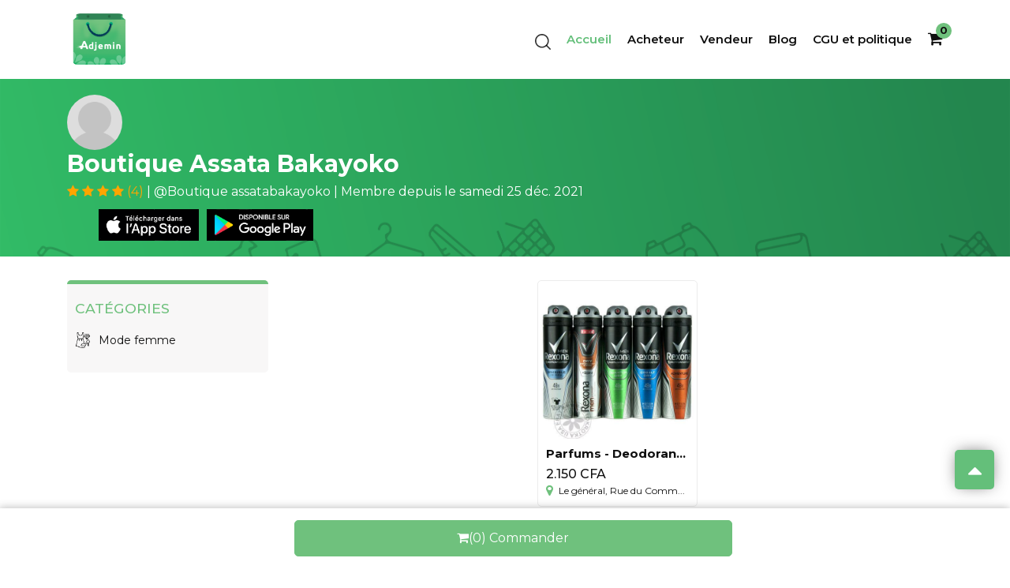

--- FILE ---
content_type: text/html; charset=UTF-8
request_url: https://assatabakayoko.adjemin.com/
body_size: 7635
content:
<!DOCTYPE html>
<html lang="en">

<head>
    <meta charset="UTF-8">
    <meta http-equiv="X-UA-Compatible" content="IE=edge">
    <meta name="viewport" content="width=device-width, initial-scale=1.0">
    <link rel="icon" href="https://assatabakayoko.adjemin.com/assets/images/LOGO-ADJEMIN-512x512.png">
     
    <title>Boutique assatabakayoko</title>

    
    <meta name="title" content="Boutique assatabakayoko">
    <meta name="description" content="Achetez et vendez vos articles préférés sur adjemin. Retrouvez les articles de tout type sur notre plateforme de vente. Devenez-vous aussi vendeur en téléchargeant l'application mobile adjemin sur Play Store et App Store.">
    <meta name="robots" content="index,follow">
    <meta property="og:locale" content="fr_CI">

    <!-- START SECTION META DATA -->
     <meta name="google-site-verification" content="vUlyAvur6ZEqPgIm9627KBvFjhl5Ir3iv4mBOWzd-94" />
 <meta name="keywords" content="Adjemin, Adjemain, ecommerce, e-commerce, Marketplace, Vendre, Acheter, Marché, Black-market, Achat-en-ligne, vente-en-ligne, Satisfait-ou-rembouser, garantie, adjame, Adjamé, Articles, Article, prix, moins cher" />
    <!-- END SECTION META DATA -->
    <link href="https://fonts.googleapis.com/css2?family=Montserrat:wght@300;400;500;600&display=swap" rel="stylesheet">
    <link rel="stylesheet" href="https://assatabakayoko.adjemin.com/assets/css/bootstrap.min.css">
    <link rel="stylesheet" href="https://assatabakayoko.adjemin.com/assets/css/main.css">
    <link rel="stylesheet" href="https://assatabakayoko.adjemin.com/assets/css/animate.css">
    <link rel="stylesheet" href="https://assatabakayoko.adjemin.com/assets/css/blog-main.css">
    <link rel="stylesheet" href="https://assatabakayoko.adjemin.com/assets/css/owl.carousel.min.css">
    <link rel="preload" as="image" href="https://assatabakayoko.adjemin.com/assets/icones/Groupe-52.png">
    <!-- fancybox -->
    <link rel="stylesheet" href="https://assatabakayoko.adjemin.com/assets/css/jquery.fancybox.min.css">

    <!-- font awesome -->
    <link rel="stylesheet" href="https://assatabakayoko.adjemin.com/assets/font-awesome-4.6.3/css/font-awesome.min.css">

    <!-- Mobile phone format -->
    <link rel="stylesheet" href="https://assatabakayoko.adjemin.com/assets/intlTelInput/css/intlTelInput.css" />

    <!-- Moment JS -->
    <script src="https://momentjs.com/downloads/moment.min.js"></script>
    <script src="https://momentjs.com/downloads/moment-with-locales.min.js"></script>


    <!-- Adjemin V3 -->
    <link rel="stylesheet" href="https://assatabakayoko.adjemin.com/assets/css/mainV3.css">
    



    <style>
        footer .copy--social .icones--social__link {
            padding: 2rem;
            height: 2rem;
            width: 2rem;
            border-radius: 50%;
            background-color: #ffffff;
            cursor: pointer;
            margin-right: 1rem;
            transition: all .3s ease-in-out;
            display: flex;
            align-items: center;
            justify-content: center;
            color: #6fc17d;
        }

        .part--blog__une .part--blog__une--descrip {
            padding: 5rem;
            background-color: #f6f6f6;
            width: 40%;
            position: relative;
        }

        [v-cloak] {
            display: none;
        }

        .filters--responsive {
            top: -7rem;
        }

        .modal-card .modal-main__body input {
            margin: 0 1rem 1rem 0;
        }

        .card__accordion .panel input {
            margin: 0 1rem 1rem 0;
        }

        .R1 {
                flex-direction: row-reverse;
            }

        @media (max-width: 991px) {
            .R1 {
                flex-direction: row-reverse ;
            }

        }
    </style>
    <!-- Personnalize style -->
        <style>
        .card-filters ul li a .icon img {
            height: 100%;
            width: 100%;
            object-fit: contain;
        }

        .card--article__illustration{
            position: relative;
        }

        .card--ajout{
            position: absolute;
            top: 1rem;
            right: 1rem;
            height: 4rem;
            width: 4rem;
            background-color: #ffffff;
            border-radius: 50%;
            display: flex;
            align-items: center;
            justify-content: center;
            border: 2px solid #308456;
            opacity: 0;
            visibility: hidden;
            transition: all .3s ease-in-out
        }

        .card--ajout i{
            color: #308456;
        }

        .card--ajout button{
            background: transparent
        }

        .card--article:hover .card--ajout {
            opacity: 1;
            visibility: visible;
        }

        .card-filters ul li a .icon img {
            height: 100%;
            width: 100%;
            object-fit: contain;
        }

        .card--article__illustration{
            position: relative;
        }

        .card--article .overlay {
            display: block;
            opacity: 0;
            position: absolute;
            top: 20%;
            margin-left: 0;
            width: 7rem;
        }

        .card--article .overlay .fa {
            cursor: pointer;
            background-color: #308456;
            border: 2px solid #308456;
            color: #fff;
            height: 3.5rem;
            width: 3.5rem;
            font-size: 2rem;
            padding: .7rem;
            margin: 5%;
            margin-bottom: 5%;
        }

        .card--article .overlay .btn-secondary {
            background-color: transparent !important;
            border: none;
        }

        .card--article:hover .overlay {
            opacity: 1;
            margin-left: 5%;
            transition: all 0.3s ease-in-out;
        }

        @media  only screen and (max-width: 48em) {
            .card--article .overlay {
                visibility: visible;
                opacity: 1;

            }
        }
    </style>

    <!-- Google Analytics -->
    <script>
        (function(i, s, o, g, r, a, m) {
            i['GoogleAnalyticsObject'] = r;
            i[r] = i[r] || function() {
                (i[r].q = i[r].q || []).push(arguments)
            }, i[r].l = 1 * new Date();
            a = s.createElement(o),
                m = s.getElementsByTagName(o)[0];
            a.async = 1;
            a.src = g;
            m.parentNode.insertBefore(a, m)
        })(window, document, 'script', 'https://www.google-analytics.com/analytics.js', 'ga');

        ga('create', 'UA-223337997-1', 'auto');
        ga('send', 'pageview');
    </script>
    <!-- End Google Analytics -->

    <!-- Meta Pixel Code -->
    <script>
        !function(f,b,e,v,n,t,s)
        {if(f.fbq)return;n=f.fbq=function(){n.callMethod?
        n.callMethod.apply(n,arguments):n.queue.push(arguments)};
        if(!f._fbq)f._fbq=n;n.push=n;n.loaded=!0;n.version='2.0';
        n.queue=[];t=b.createElement(e);t.async=!0;
        t.src=v;s=b.getElementsByTagName(e)[0];
        s.parentNode.insertBefore(t,s)}(window, document,'script',
        'https://connect.facebook.net/en_US/fbevents.js');
        fbq('init', '887102568929266');
        fbq('track', 'PageView');
    </script>
    <noscript>
        <img height="1" width="1" style="display:none"
           src="https://www.facebook.com/tr?id=887102568929266&ev=PageView&noscript=1"
           alt="Facebook"
        />
    </noscript>
    <!-- End Meta Pixel Code -->

    <!-- Google tag (gtag.js) -->
    <!-- Old Id: G-SY6B19MC87 -->
    <script async src="https://www.googletagmanager.com/gtag/js?id=G-R4PYVXZY24"></script>
    <script>
        window.dataLayer = window.dataLayer || [];
        function gtag(){dataLayer.push(arguments);}
        gtag('js', new Date());

        gtag('config', 'G-R4PYVXZY24');
    </script>

    <script src="https://www.googleoptimize.com/optimize.js?id=223337997-1"></script>

</head>

<body>

    <!-- preloader -->
    
    <!-- navbar -->
    <nav class="navigation position-relative">
    <div class="container">
        <div class="logo">
            <a href="https://assatabakayoko.adjemin.com">
                <img src="https://assatabakayoko.adjemin.com/assets/icones/LOGO-ADJEMINV3.png" alt="logo Adjemin">
            </a>
        </div>

        <div class="d-flex align-items-center">
            <!-- ********* -->
            <div class="box-from">
                <form method="GET" action="https://assatabakayoko.adjemin.com" class="navigation-form">
                                        <div class="input-group">
                        <div class="icon">
                            <img src="https://assatabakayoko.adjemin.com/assets/icones/loupe.svg" alt="loup">
                        </div>
                        <input type="text" placeholder="Article à rechercher" name="name"
                            value="">
                    </div>
                    <div class="input-group">
                        <div class="icon">
                            <img src="https://assatabakayoko.adjemin.com/assets/icones/pin.svg" alt="location">
                        </div>
                        <input type="text" placeholder="Ville de recherche" name="city"
                            value="">
                    </div>

                    <button class="btn-search">C'est parti</button>
                </form>
                <div class="close-form">
                    <img src="https://assatabakayoko.adjemin.com/assets/icones/close.svg" alt="close">
                </div>
            </div>
            <div class="icon-form">
                <img src="https://assatabakayoko.adjemin.com/assets/icones/loupe.svg" alt="loup">
            </div>

            <!-- ********* -->
            <div class="menu">

                <ul>
                    <li class="menu--exit">
                        <i class="fa fa-times"></i>
                    </li>

                    <li>
                        <a href="https://assatabakayoko.adjemin.com" class="n--active">Accueil</a>
                    </li>

                    <li>
                        <a href="https://assatabakayoko.adjemin.com/buyers" class="">Acheteur</a>
                    </li>

                    <li>
                        <a href="https://assatabakayoko.adjemin.com/sellers" class="">Vendeur</a>
                    </li>

                    <li>
                        <a href="https://assatabakayoko.adjemin.com/blog" class="">Blog</a>

                    </li>

                    <li>
                        <a href="https://assatabakayoko.adjemin.com/terms" class="">
                            CGU et politique
                        </a>
                    </li>


                                            <li id="shopping-r">
                            <div class="cart" v-cloak>
                                <a href="https://assatabakayoko.adjemin.com/my-card" class="">
                                    <i class="fa fa-shopping-cart" aria-hidden="true"></i>
                                    <span>${ count }</span>
                                </a>
                            </div>
                        </li>
                    
                </ul>
            </div>
            <!-- ***** -->

            <!-- *** -->
            <div class="icon-menu">
                <i class="fa fa-bars"></i>
            </div>
        </div>

    </div>
</nav>


    <!-- fin navbar -->

    <!-- main -->
    
<!-- header -->
    <style>


    @media  only screen and (max-width: 425px) {
        .seilor--infos__stars h4{
            font-size: 2rem !important;
        }

        .seilor--infos__img img {
            height: 5rem !important;
            width: 5rem !important;
            border-radius: 50%;
        }

    }

    .seilor--infos {
    /* display: flex; */
    /* align-items: center; */
    }

    .seilor--infos__img {
    border-radius: 50%;
    }

    .seilor--infos__img img {
    height: 7rem;
    width: 7rem;
    border-radius: 50%;
    }

    .seilor--infos__stars {
    /* margin-left: 2rem; */
    }
    .seilor--infos__stars h4{
        color: #fff;
        font-size: 3rem;
        font-weight: bold;
    }

    .seilor--infos__stars .stars{
        color: #ffa500;
    }

    .seilor--infos__stars .stars span{
        color: #fff;
    }

    .little--header__store {
            justify-content: initial !important;
            margin-top: 1rem !important;
    }

</style>

<!-- header -->
<div class="header">
    <div class="container">
        <div class="seilor--infos">
            <div class="seilor--infos__img">
                <img loading="lazy" src="https://i.imgur.com/vQBp4EF.png" alt="Assata Bakayoko">
            </div>

            <div class="seilor--infos__stars">
                <h4 class="seilor--infos__stars--name">Boutique Assata Bakayoko</h4>

                <div class="stars">
                                            <i class="fa fa-star"></i>
                                            <i class="fa fa-star"></i>
                                            <i class="fa fa-star"></i>
                                            <i class="fa fa-star"></i>
                                        (4)
                    
                    <span>| @Boutique assatabakayoko </span>
                    
                    <span> | Membre depuis le<span>
                        <script>
                            moment.locale('fr');
                            var pubdate = moment("2021-12-25 06:51:38").format("dddd DD MMM YYYY");
                            document.write(pubdate);
                        </script>

                </div>
            </div>
            <div class="little--header__store">
                <a href="https://apps.apple.com/us/app/adjemin/id1524785176" target="blank">
                    <img loading="lazy" src="https://assatabakayoko.adjemin.com/assets/icones/huR2lBg.png" alt="Adjemin app store">
                </a>

                <a href="https://play.google.com/store/apps/details?id=com.adjemin.adjemin" target="blank">
                    <img loading="lazy" src="https://assatabakayoko.adjemin.com/assets/icones/MciyDDk.png" alt="Adjemin Play store">
                </a>
            </div>
        </div>

    </div>
</div>
<!-- fin header -->
<!-- fin header -->

<main id="main">
    <div class="container">
        <div class="row my-5">
            <div class="col-xs-12 col-sm-12 col-md-12 col-lg-3">
                <!-- *********** -->
                <div class="filters--responsive btn-modal2" >
                    <i class="fa fa-list"></i>
                </div>
                <div class="bigcard--filters">
                    <!----------------------------------->
                <div class="filters">
                    <div class="card-filters card-filtersCat">
                        <div class="card-filters__title">
                            <h3>catégories</h3>
                        </div>

                        <ul class="mb-0">
                                                        <li >
                                <a href="">
                                    <div class="icon">
                                        <img src="https://i.imgur.com/utlwru5.png" alt="Mode femme">
                                    </div>
                                    <span>Mode femme</span>
                                </a>

                                <div class="ul--listmenu">
                                    <div class="row">
                                        <div class="col-12">
                                            <div class="ul--listmenu__items">
                                                

                                                <ul>
                                                                                                            <li >
                                                            <a href="https://assatabakayoko.adjemin.com/categories/1?slug=cosmetiques-et-parfums">
                                                                Cosmétiques et Parfums
                                                            </a>
                                                        </li>
                                                                                                            <li >
                                                            <a href="https://assatabakayoko.adjemin.com/categories/1?slug=robes">
                                                                Robes
                                                            </a>
                                                        </li>
                                                                                                            <li >
                                                            <a href="https://assatabakayoko.adjemin.com/categories/1?slug=blouses-et-chemises">
                                                                Blouses et Chemises
                                                            </a>
                                                        </li>
                                                                                                            <li >
                                                            <a href="https://assatabakayoko.adjemin.com/categories/1?slug=hauts-et-tee-shirts">
                                                                Hauts et Tee-shirts
                                                            </a>
                                                        </li>
                                                                                                            <li >
                                                            <a href="https://assatabakayoko.adjemin.com/categories/1?slug=jeans">
                                                                Jeans
                                                            </a>
                                                        </li>
                                                                                                            <li >
                                                            <a href="https://assatabakayoko.adjemin.com/categories/1?slug=jupes">
                                                                Jupes
                                                            </a>
                                                        </li>
                                                                                                            <li >
                                                            <a href="https://assatabakayoko.adjemin.com/categories/1?slug=bas-et-dessous">
                                                                Bas et Dessous
                                                            </a>
                                                        </li>
                                                                                                            <li >
                                                            <a href="https://assatabakayoko.adjemin.com/categories/1?slug=combinaisons">
                                                                Combinaisons
                                                            </a>
                                                        </li>
                                                                                                            <li >
                                                            <a href="https://assatabakayoko.adjemin.com/categories/1?slug=chapeaux">
                                                                Chapeaux
                                                            </a>
                                                        </li>
                                                    
                                                </ul>
                                            </div>
                                        </div>

                                    </div>
                                </div>
                            </li>
                            

                        </ul>
                    </div>
                </div>

                </div>
            </div>

            <div class="col-xs-12 col-sm-12 col-md-12 col-lg-9">
                <!-- **************************** -->
                <div class="row align-items-center justify-content-center" id="card--article">
                                        <div class=" col-sm-6 col-md-4 col-lg-3 p-0">
                        <div class="card--article ">
                            <div class="card--article__illustration">
                                <img src="https://i.imgur.com/Y1FJ8iO.jpeg" alt="Parfums - Deodorants à vendre">
                                
                                <div class="overlay">
                                                                        <button type="button" class="btn btn-secondary" v-on:click.prevent="addToCard('parfums-deodorants-a-vendre')" title="Ajouter au panier">
                                        <i class="fa fa-shopping-cart"></i>
                                    </button>
                                                                        <a href="https://assatabakayoko.adjemin.com/products?slug=parfums-deodorants-a-vendre">
                                        <button type="button" class="btn btn-secondary" title="voir les details">
                                            <i class="fa fa-eye"></i>
                                        </button>
                                    </a>
                                </div>
                            </div>
                            <!-- ******************************** -->
                            <div class="card--article__description">
                                <div class="card--article__description--name">
                                    <h4>Parfums - Deodorants à vendre </h4>
                                </div>
                                <!-- ******************************** -->
                                <div class="card--article__description--price">
                                    <p>2.150 CFA</p>
                                </div>
                                    <!-- ******************************** -->
                                <div class="card--article__description--localisation">
                                    <i class="fa fa-map-marker"></i>
                                    <span>Le général, Rue du Comm...</span>
                                </div>
                            </div>
                        </div>
                    </div>
                                    </div>

                <!-- pagination -->
                            </div>
        </div>
    </div>

    <div class="part--sticky" id="sticky">
        <div class="container" v-cloak>
            <div class="part--sticky__div" >
                <button role="button" id="order-button" v-on:click='redirection()' type="submit" class="btn--site"><i class="fa fa-shopping-cart" aria-hidden="true"></i>(${ count }) Commander</button>
            </div>
        </div>
    </div>
</main>

<!-- modal--filters -->
<div class="main-container">
    <div class="container-fluid">
        <div class="modal-card" id="modal-card2">
            <div class="modal-main">
                <div class="close" id="close2">
                    <i class="fa fa-times-circle-o"></i>
                </div>
                <!-- ////////////////************* -->

                <div class="modal-main__body container">
                    <div class="bigcard--filters1 text-left">
                        <!----------------------------------->
                    <div class="filters">
                        <div class="card-filters">


                            <div class="card-filters__title " >
                                <h3>catégories</h3>
                            </div>

                            <ul class="mb-0">
                                                                <a href="#">
                                    <li data-toggle="collapse" href="#collapseExample-1" role="button" aria-expanded="false" aria-controls="collapseExample">
                                        Mode femme
                                    </li>

                                    <div class="collapse" id="collapseExample-1">
                                        <div class="card card-body">
                                            <ul class="mb-0">
                                                
                                                                                                <a href="https://assatabakayoko.adjemin.com/categories/1?slug=cosmetiques-et-parfums">
                                                    <li>Cosmétiques et Parfums</li>
                                                </a>
                                                                                                <a href="https://assatabakayoko.adjemin.com/categories/1?slug=robes">
                                                    <li>Robes</li>
                                                </a>
                                                                                                <a href="https://assatabakayoko.adjemin.com/categories/1?slug=blouses-et-chemises">
                                                    <li>Blouses et Chemises</li>
                                                </a>
                                                                                                <a href="https://assatabakayoko.adjemin.com/categories/1?slug=hauts-et-tee-shirts">
                                                    <li>Hauts et Tee-shirts</li>
                                                </a>
                                                                                                <a href="https://assatabakayoko.adjemin.com/categories/1?slug=jeans">
                                                    <li>Jeans</li>
                                                </a>
                                                                                                <a href="https://assatabakayoko.adjemin.com/categories/1?slug=jupes">
                                                    <li>Jupes</li>
                                                </a>
                                                                                                <a href="https://assatabakayoko.adjemin.com/categories/1?slug=bas-et-dessous">
                                                    <li>Bas et Dessous</li>
                                                </a>
                                                                                                <a href="https://assatabakayoko.adjemin.com/categories/1?slug=combinaisons">
                                                    <li>Combinaisons</li>
                                                </a>
                                                                                                <a href="https://assatabakayoko.adjemin.com/categories/1?slug=chapeaux">
                                                    <li>Chapeaux</li>
                                                </a>
                                                                                            </ul>
                                        </div>
                                    </div>
                                </a>
                                                            </ul>

                        </div>
                    </div>

                    </div>
                </div>
            </div>
        </div>
    </div>
</div>
    <!-- fin main -->

    <!-- footer -->
    <!-- footer -->
 <footer>
    <div class="container">
        <div class="row">
            <div class="col-xs-12 col-sm-12 col-md-7 col-lg-7">
                <div class="menu--footer mb-4">
                    <ul class="mb-0">
                        <li>
                            <a tag="a" href='https://assatabakayoko.adjemin.com'>Explorez</a>
                           </li>
                        <li><a tag="a" href='https://assatabakayoko.adjemin.com/terms'>CGU et Politique de Confidentialités</a></li>
                        <!-- <li><a href="#">Contact</a></li> -->
                    </ul>
                </div>
                <!-- ************************ -->
                <div class="copy--social mt-5">
                    <p>&copy; <script>document.write((new Date()).getFullYear())</script>  Adjemin , tous droits réservés.</p>

                     <!-- ************************ -->
                    <div class="icones--social">

                        <a href="https://www.facebook.com/adjeminci" title="Facebook adjemin" target="blank">
                            <div class="icones--social__link">
                               <i class="fa fa-facebook-square"></i>
                           </div>
                        </a>
                        <a href="https://www.linkedin.com/company/adjemin/mycompany/" title="Linkedin adjemin" target="blank">
                        <div class="icones--social__link">
                            <i class="fa fa-linkedin-square"></i>
                        </div>
                        </a>


                    </div>

                    <!-- ************************ -->

                </div>
            </div>
             <!-- ************************ -->
            <div class="col-xs-12 col-sm-12 col-md-5 col-lg-5">
                <!-- text--footer -->
                <div class="text--footer">
                    <h2>Rejoignez la communauté Adjemin</h2>
                    <h3>Téléchargez gratuitement l'application sur</h3>

                    <div class="text--footer__store">
                        <a href="https://apps.apple.com/us/app/adjemin/id1524785176" target="blank">
                            <img src="https://assatabakayoko.adjemin.com/assets/icones/huR2lBg.png" alt="appStore">
                        </a>

                        <a href="https://play.google.com/store/apps/details?id=com.adjemin.adjemin" target="blank">
                            <img src="https://assatabakayoko.adjemin.com/assets/icones/MciyDDk.png" alt="playStore">
                        </a>
                    </div>
                </div>
            </div>
        </div>
    </div>
</footer>
<!-- fin footer -->
    <!-- fin footer -->


    

    <div class="modal hide fade" id="myModal">
        <div class="modal-header">
            <a class="close" data-dismiss="modal">×</a>
            <h3>Success</h3>
        </div>
    <div class="modal-body">
        <p></p>
    </div>
    <div class="modal-footer">
        <a class="close btn" data-dismiss="modal">Close</a>
    </div>
</div>




    <!-- Button return top-->
    <a href="#header">
        <div class="button-return" id="btnReturn">
            <i class="fa fa-caret-up"></i>
        </div>
    </a>

    <!-- script -->
    <script src="https://assatabakayoko.adjemin.com/assets/js/jquery.min.js"></script>


    
    <script src="https://assatabakayoko.adjemin.com/assets/js/bootstrap.min.js"></script>
    <script src="https://assatabakayoko.adjemin.com/assets/js/slick.min.js"></script>
    <script src="https://assatabakayoko.adjemin.com/assets/js/jquery.fancybox.min.js" ></script>
    <script src="https://assatabakayoko.adjemin.com/assets/js/wow.min.js"></script>
    <script src="https://assatabakayoko.adjemin.com/assets/js/waypoint.min.js"></script>
    <script src="https://assatabakayoko.adjemin.com/assets/js/appV3.js" ></script>
    <script src="https://assatabakayoko.adjemin.com/assets/js/owl.carousel.min.js"></script>


    <!-- VueJS and axios -->
    <script src="https://cdn.jsdelivr.net/npm/vue@2/dist/vue.min.js" ></script>
    <script src="https://unpkg.com/axios@0.24.0/dist/axios.min.js" ></script>

    <!-- SWeet Alert -->
    <script src="//cdn.jsdelivr.net/npm/sweetalert2@11" async defer></script>

        <script>
        var filter = function(text, length, clamp){
            clamp = clamp || '...';
            var node = document.createElement('div');
            node.innerHTML = text;
            var content = node.textContent;
            return content.length > length ? content.slice(0, length) + clamp : content;
        };

        Vue.filter('truncate', filter);


    </script>
    <script>
        var app = new Vue({
            el: '#card--article',
            delimiters: ['${', '}'],
            data: {
                message: 'Hello',
                appUrl: 'https://api.adjem.in/v3',
                categories: [],
                produits: [],
                last_page : '',
                first_page_url : '',
                last_page_url : '',
                current_page : '',
                baseUrl : "https://adjemin.com",
                quantity: 1,

            },
            mounted(){
                // console.log(location.origin);
            },
            methods: {
                addToCard(product_slug){

                    axios.get(location.origin+'/card/add?product='+product_slug+'&q='+this.quantity)
                    .then((res) =>{
                        if(res.data.status == true){
                            var data = res.data.data
                            var quantity = 0
                            data.forEach(item => {
                                quantity = parseInt(quantity) + parseInt(item['qty'])
                            });
                            counter.count = quantity
                            counter2.count = quantity
                            mysticky.count = quantity

                            Swal.fire({
                                icon: 'success',
                                title: res.data.message,
                                showConfirmButton: false,
                                timer: 1500
                            })
                        }else{
                            Swal.fire({
                                icon: 'warning',
                                title: res.data.message,
                                confirmButtonColor : '#308456',
                            })
                        }

                    })
                    .catch((err)=>{
                        console.log(err.message)
                    })

                },
            }
        })

        var mysticky = new Vue({
            el: '#sticky',
            delimiters: ['${', '}'],
            data: {
                appUrl: 'https://api.adjem.in/v3',
                baseUrl : "https://adjemin.com",
                count : 0,

            },
            mounted(){
                // console.log(location.origin);
            },
            methods: {
               redirection(){
                 window.location.href = "https://assatabakayoko.adjemin.com/my-card";
               },
            }
        })
    </script>

    <!-- Integration ChatWood-->
    <script>
        (function(d,t) {
          var BASE_URL="https://chatwoot.adjem.in";
          var g=d.createElement(t),s=d.getElementsByTagName(t)[0];
          g.src=BASE_URL+"/packs/js/sdk.js";
          g.defer = true;
          g.async = true;
          s.parentNode.insertBefore(g,s);
          g.onload=function(){
            window.chatwootSDK.run({
              websiteToken: 'n3J7qKEkzSSGWiP2BcnKnf75',
              baseUrl: BASE_URL
            })
          }
        })(document,"script");
      </script>


        <script>
        var counter = new Vue({
            el: '#shopping-g',
            delimiters: ['${', '}'],
            data: {
                appUrl: 'https://api.adjem.in/v3',
                count: 0,
                baseUrl: "https://adjemin.com",
            },
            mounted() {
                this.getPanier()
            },

            methods: {
                getPanier() {
                    axios.get(location.origin + '/card/all')
                        .then((res) => {
                            if (res.data.status == true) {
                                var panier = res.data.data
                                var quantity = 0
                                panier.forEach(item => {
                                    quantity = parseInt(quantity) + parseInt(item['qty'])
                                });
                                this.count = quantity
                                counter2.count = quantity
                                if (typeof(mysticky) != 'undefined') {
                                    mysticky.count = quantity
                                }


                            }
                        })
                        .catch((err) => {
                            console.log(err)
                        })
                },
            }
        })

        var counter2 = new Vue({
            el: '#shopping-r',
            delimiters: ['${', '}'],
            data: {
                appUrl: 'https://api.adjem.in/v3',
                count: 0,
                baseUrl: "https://adjemin.com",
            },
            mounted() {
                //
            },
            methods: {
                //
            }
        })
    </script>

    <script>
        new WOW().init();
    </script>

    <script>
        var $toggle = $('.js-toggle');
        var $target = $('.js-target');
        $toggle.on('click', function() {
            $target.slideToggle();
        }).trigger('click');
    </script>

    <script>
        // faire afficher le button retur top
        $(window).scroll(function() {
            if ($(this).scrollTop() > 100) {
                $('#btnReturn').fadeIn();
            } else {
                $('#btnReturn').fadeOut();
            }
        });

        $('#btnReturn').click(function() {
            $('html, body').animate({
                scrollTop: 0
            }, 800);
            return false;
        });
    </script>

    


<script>(function(){function c(){var b=a.contentDocument||a.contentWindow.document;if(b){var d=b.createElement('script');d.innerHTML="window.__CF$cv$params={r:'9c03ff1fea3ae825',t:'MTc2ODgwMTIxOA=='};var a=document.createElement('script');a.src='/cdn-cgi/challenge-platform/scripts/jsd/main.js';document.getElementsByTagName('head')[0].appendChild(a);";b.getElementsByTagName('head')[0].appendChild(d)}}if(document.body){var a=document.createElement('iframe');a.height=1;a.width=1;a.style.position='absolute';a.style.top=0;a.style.left=0;a.style.border='none';a.style.visibility='hidden';document.body.appendChild(a);if('loading'!==document.readyState)c();else if(window.addEventListener)document.addEventListener('DOMContentLoaded',c);else{var e=document.onreadystatechange||function(){};document.onreadystatechange=function(b){e(b);'loading'!==document.readyState&&(document.onreadystatechange=e,c())}}}})();</script><script defer src="https://static.cloudflareinsights.com/beacon.min.js/vcd15cbe7772f49c399c6a5babf22c1241717689176015" integrity="sha512-ZpsOmlRQV6y907TI0dKBHq9Md29nnaEIPlkf84rnaERnq6zvWvPUqr2ft8M1aS28oN72PdrCzSjY4U6VaAw1EQ==" data-cf-beacon='{"version":"2024.11.0","token":"92ec4b39b5c649548d06a80334eab163","r":1,"server_timing":{"name":{"cfCacheStatus":true,"cfEdge":true,"cfExtPri":true,"cfL4":true,"cfOrigin":true,"cfSpeedBrain":true},"location_startswith":null}}' crossorigin="anonymous"></script>
</body>

</html>
